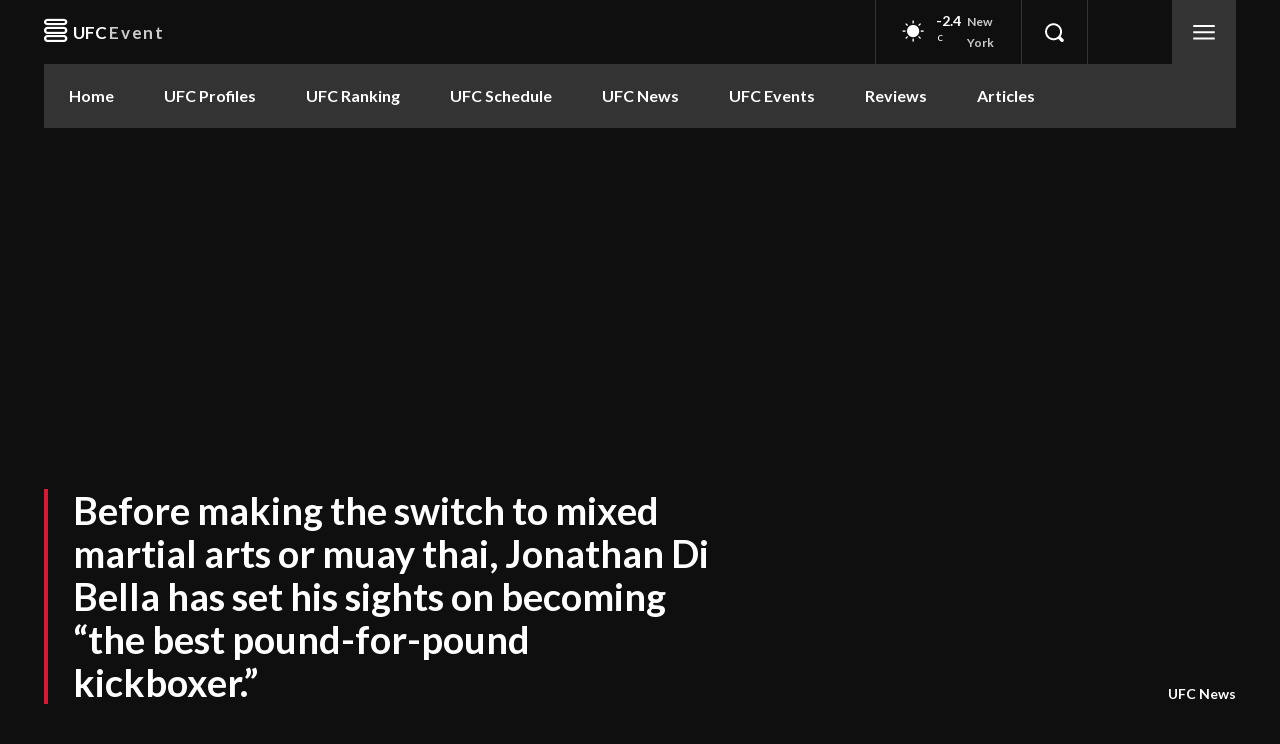

--- FILE ---
content_type: text/html; charset=utf-8
request_url: https://www.google.com/recaptcha/api2/aframe
body_size: 268
content:
<!DOCTYPE HTML><html><head><meta http-equiv="content-type" content="text/html; charset=UTF-8"></head><body><script nonce="uQShZAYROgK0ArBVdWUztg">/** Anti-fraud and anti-abuse applications only. See google.com/recaptcha */ try{var clients={'sodar':'https://pagead2.googlesyndication.com/pagead/sodar?'};window.addEventListener("message",function(a){try{if(a.source===window.parent){var b=JSON.parse(a.data);var c=clients[b['id']];if(c){var d=document.createElement('img');d.src=c+b['params']+'&rc='+(localStorage.getItem("rc::a")?sessionStorage.getItem("rc::b"):"");window.document.body.appendChild(d);sessionStorage.setItem("rc::e",parseInt(sessionStorage.getItem("rc::e")||0)+1);localStorage.setItem("rc::h",'1769021202987');}}}catch(b){}});window.parent.postMessage("_grecaptcha_ready", "*");}catch(b){}</script></body></html>